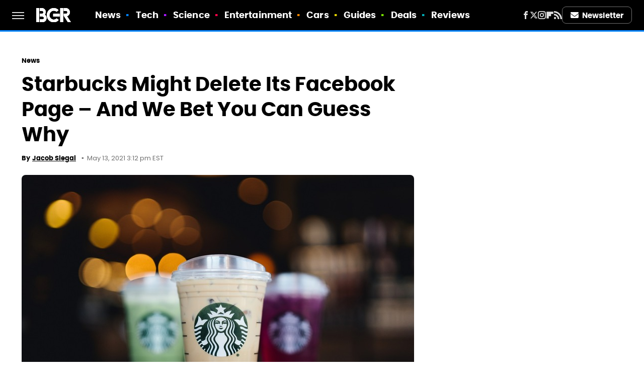

--- FILE ---
content_type: text/plain; charset=utf-8
request_url: https://ads.adthrive.com/http-api/cv2
body_size: 4003
content:
{"om":["0p298ycs8g7","0pycs8g7","0sm4lr19","0u2988cmwjg","1","1011_302_56233497","1028_8728253","1028_8739738","1028_8739779","1028_8744530","10339426-5836008-0","10ua7afe","11142692","11509227","1185:1610326628","11896988","119_6208011","12010080","12010084","12010088","124843_10","124848_8","124853_8","1610326628","17_24632121","17_24794123","1891/84805","1891/84806","197316870","1h7yhpl7","202430_200_EAAYACogfp82etiOdza92P7KkqCzDPazG1s0NmTQfyLljZ.q7ScyBDr2wK8_","2132:42375970","2132:45327622","2132:45327624","2132:45327631","2132:45999649","2179:589289985696794383","2249:650628496","2249:650662457","2249:680353911","2249:691914577","2307:18bo9als","2307:1h7yhpl7","2307:1ktgrre1","2307:3o9hdib5","2307:4etfwvf1","2307:4fk9nxse","2307:64np4jkk","2307:7uqs49qv","2307:8orkh93v","2307:9jse9oga","2307:a2uqytjp","2307:a90208mb","2307:amq35c4f","2307:bsgbu9lt","2307:cgdc2q0j","2307:ckznjym0","2307:ddr52z0n","2307:dt8ncuzh","2307:e2276gvx","2307:ehojwnap","2307:eo7d5ncl","2307:f3tdw9f3","2307:fpbj0p83","2307:fruor2jx","2307:g749lgab","2307:hbjq6ebe","2307:hfqgqvcv","2307:hy959rg7","2307:i1stv4us","2307:lc7sys8n","2307:m3g2cewx","2307:mc163wv6","2307:mg18xwgu","2307:nmuzeaa7","2307:oo8yaihc","2307:pi9dvb89","2307:plth4l1a","2307:quk7w53j","2307:r0u09phz","2307:rn9p8zym","2307:rnvjtx7r","2307:s400875z","2307:sz7mvm85","2307:thi4ww4t","2307:u4atmpu4","2307:uyh45lbv","2307:vqw5ht8r","2307:wxfnrapl","2307:z2zvrgyz","2307:z9ku9v6m","23618421","23t9uf9c","2409_25495_176_CR52092921","2409_25495_176_CR52153848","2409_25495_176_CR52178316","246110541","248485108","248496106","25_pz8lwofu","25_utberk8n","25_yi6qlg3p","25_ztlksnbe","2662_200562_8166427","2662_200562_8168586","2662_200562_8172720","2662_200562_8182931","2676:86739704","28925636","28933536","2jjp1phz","308_125203_20","32296876","32447008","32661333","32661359","33419362","33603859","33604871","33605403","33605623","33637455","34808765","3490:CR52223710","35e0p0kr","3646_185414_T26335189","3646_185414_T26469802","3658_104709_s400875z","3658_138741_kwn02x7s","3658_15078_cuudl2xr","3658_15078_u5zlepic","3658_15106_u4atmpu4","3658_15233_xmnfj1ff","3658_155735_0pycs8g7","3658_15602_w29yu4s2","3658_15843_70jx2f16","3658_15936_0u8cmwjg","3658_175625_bsgbu9lt","3658_203382_f3tdw9f3","3658_203382_z2zvrgyz","3658_204350_fleb9ndb","3658_215376_7cidgnzy","3658_215376_T26224673","3658_87799_cgdc2q0j","3658_87799_z7yfg1ag","3745kao5","381513943572","38495746","39303318","3a7sb5xc","3o9hdib5","3swzj6q3","3v2n6fcp","40209404","409_216386","409_216396","409_220336","409_225990","409_225992","409_225993","409_226314","409_226320","409_226322","409_226327","409_226328","409_226346","409_227223","409_228069","409_228382","409_228385","42231859","44023623","44144879","44629254","458901553568","47192068","47869802","481703827","485027845327","48630119","4947806","49557236","4etfwvf1","51372397","51372410","51372434","514819301","52864446","53v6aquw","54335710","54779847","54779873","5510:3a7sb5xc","5510:9efxb1yn","5510:cymho2zs","5510:quk7w53j","5510:u4atmpu4","5510:uthpc18j","55763524","557_409_220334","557_409_220343","557_409_220344","557_409_220363","557_409_220364","557_409_225988","557_409_225992","557_409_228059","557_409_228077","557_409_228089","557_409_235510","558_93_h4d8w3i0","558_93_hy959rg7","558_93_u4atmpu4","55961723","56635908","56824595","56919496","59699719","59817831","5989_91771_705980550","5hizlrgo","5l03u8j0","5sfc9ja1","60168533","609577512","618576351","618876699","61900466","619089559","61932957","62187798","6226508011","6226527055","627309159","628015148","628086965","628153053","628153173","628222860","628223277","628360579","628360582","628444259","628444349","628444433","628444439","628456310","628456379","628456382","628456391","628622163","628622172","628622178","628622241","628622244","628622247","628622250","628683371","628687043","628687157","628687460","628687463","628803013","628841673","629007394","629009180","629167998","629168001","629168010","629168565","629171196","629171202","630928655","63097353","6329018","6547_67916_AhuS0i93P6l0sg27HQ73","6547_67916_KolJ97sPxWBHMV9pXV1T","6547_67916_bi95cVMnUfeSF0eA22S0","6547_67916_bs8I0HwtcMjbJwy5nc0B","6547_67916_qddSp3tWqACmoIbH5E04","6547_67916_rKTAw0E9UEPZrD09SuPX","6547_67916_talKEcKRRJKBdew88QVJ","659216891404","665151850782","680_99480_700109379","680_99480_700109389","680_99480_700109391","680_99480_700109393","680_99480_700109399","683738007","683738706","684493019","694906156","694912939","697876985","697876999","697893306","699526260","6jrz15kl","6lmy2lg0","6mrds7pc","6tj9m7jw","700109383","700109389","700109393","700109399","700443481","702769751","704889081","704899852","705115263","705119942","74243_74_18364017","74243_74_18364062","74243_74_18364087","74243_74_18364134","74_18364062","74wv3qdx","7969_149355_45327622","7969_149355_45327624","7969_149355_45999649","79ju1d1h","7c298idgnzy","7cidgnzy","7cmeqmw8","7fc6xgyo","7imiw6gw","7qevw67b","7sf7w6kh","8152859","8152879","8154363","8160967","8168538","8172728","8193076","8193078","82133858","83558710","85943197","86434333","86509222","86509229","86925938","87016494","87016656","87016659","8b5u826e","8linfb0q","8orkh93v","8u2upl8r","9010/b9c5ee98f275001f41279fe47aaee919","9057/0328842c8f1d017570ede5c97267f40d","9057/0da634e56b4dee1eb149a27fcef83898","9057/211d1f0fa71d1a58cabee51f2180e38f","9057/231dc6cdaab2d0112d8c69cdcbfdf9e9","9057/37a3ff30354283181bfb9fb2ec2f8f75","9599219","97_8193073","9efxb1yn","9krcxphu","9uox3d6i","a3ts2hcp","a566o9hb","a7wye4jw","a8beztgq","amq35c4f","axw5pt53","b5idbd4d","bc5edztw","bpecuyjx","bplqu4on","bsgbu9lt","bu0fzuks","bxbkwkda","c0mw623r","c1hsjx06","cgdc2q0j","chr203vn","ciwv36jr","ckznjym0","cr-2azmi2ttu9vd","cr-2azmi2ttuatj","cr-2azmi2ttubwe","cr-2azmi2ttubxe","cr-6ovjht2eu9vd","cr-a9s2xf1tubwj","cr-aaqt0j7qubwj","cr-aaw20e1rubwj","cr-f6puwm2w27tf1","cuudl2xr","da4ry5vp","ddr52z0n","dpjydwun","dsugp5th","e2298276gvx","e2c76his","ehojwnap","extremereach_creative_76559239","f3h9fqou","f3tdw9f3","f8e4ig0n","fd5sv9q0","fleb9ndb","fruor2jx","g29thswx","g4kw4fir","g72svoph","g749lgab","h8ua5z2p","heb21q1u","hfqgqvcv","hi8dd2jh","hu52wf5i","hwr63jqc","hy959rg7","ic7fhmq6","icajkkn0","ipnvu7pa","iu5svso2","ixnblmho","j1lywpow","j39smngx","jrqswq65","jsu57unw","jsy1a3jk","k2xfz54q","lasd4xof","lc7sys8n","ll77hviy","ll8m2pwk","ltkghqf5","lxlnailk","m3g2cewx","mc163wv6","mg18xwgu","mne39gsk","muvxy961","n2rcz3xr","n3298egwnq7","n3egwnq7","n8w0plts","o2s05iig","o79rfir1","o9jput43","ocnesxs5","of8dd9pr","oo8yaihc","oy3b9yzx","oz31jrd0","ozdii3rw","p0odjzyt","pi9dvb89","pl298th4l1a","plth4l1a","pm9dmfkk","qg76tgo1","quk7w53j","quspexj2","r0u09phz","r3co354x","rbiwgk9p","rnvjtx7r","rtxq1ut9","s4s41bit","sdeo60cf","sfg1qb1x","srvah9hj","szng7r8g","t2dlmwva","t3wa7f3z","tcyib76d","tekzppaf","thi4ww4t","ti0s3bz3","u02wpahe","u4atmpu4","u5zlepic","uf5rmxyz","uk9x4xmh","ul59u2wz","uqk9ow4n","ut42112berk8n","v705kko8","v9k6m2b0","vdcb5d4i","vfnvolw4","vksepi8k","vwg10e52","w15c67ad","wih2rdv3","wq5j4s9t","wu5qr81l","wuj9gztf","wvuhrb6o","wxfnrapl","xs298zg0ebh","xszg0ebh","y141rtv6","ya949d2z","ybfhxisi","yi6qlg3p","z2zvrgyz","z7yfg1ag","z9ku9v6m","zaiy3lqy","zfexqyi5","zqs7z6cq","zs3aw5p8","zsvdh1xi","zw6jpag6","7979132","7979135"],"pmp":[],"adomains":["123notices.com","1md.org","about.bugmd.com","acelauncher.com","adameve.com","akusoli.com","allyspin.com","askanexpertonline.com","atomapplications.com","bassbet.com","betsson.gr","biz-zone.co","bizreach.jp","braverx.com","bubbleroom.se","bugmd.com","buydrcleanspray.com","byrna.com","capitaloneshopping.com","clarifion.com","combatironapparel.com","controlcase.com","convertwithwave.com","cotosen.com","countingmypennies.com","cratedb.com","croisieurope.be","cs.money","dallasnews.com","definition.org","derila-ergo.com","dhgate.com","dhs.gov","displate.com","easyprint.app","easyrecipefinder.co","fabpop.net","familynow.club","fla-keys.com","folkaly.com","g123.jp","gameswaka.com","getbugmd.com","getconsumerchoice.com","getcubbie.com","gowavebrowser.co","gowdr.com","gransino.com","grosvenorcasinos.com","guard.io","hero-wars.com","holts.com","instantbuzz.net","itsmanual.com","jackpotcitycasino.com","justanswer.com","justanswer.es","la-date.com","lightinthebox.com","liverrenew.com","local.com","lovehoney.com","lulutox.com","lymphsystemsupport.com","manualsdirectory.org","meccabingo.com","medimops.de","mensdrivingforce.com","millioner.com","miniretornaveis.com","mobiplus.me","myiq.com","national-lottery.co.uk","naturalhealthreports.net","nbliver360.com","nikke-global.com","nordicspirit.co.uk","nuubu.com","onlinemanualspdf.co","original-play.com","outliermodel.com","paperela.com","paradisestays.site","parasiterelief.com","peta.org","photoshelter.com","plannedparenthood.org","playvod-za.com","printeasilyapp.com","printwithwave.com","profitor.com","quicklearnx.com","quickrecipehub.com","rakuten-sec.co.jp","rangeusa.com","refinancegold.com","robocat.com","royalcaribbean.com","saba.com.mx","shift.com","simple.life","spinbara.com","systeme.io","taboola.com","tackenberg.de","temu.com","tenfactorialrocks.com","theoceanac.com","topaipick.com","totaladblock.com","usconcealedcarry.com","vagisil.com","vegashero.com","vegogarden.com","veryfast.io","viewmanuals.com","viewrecipe.net","votervoice.net","vuse.com","wavebrowser.co","wavebrowserpro.com","weareplannedparenthood.org","xiaflex.com","yourchamilia.com"]}

--- FILE ---
content_type: application/javascript; charset=utf-8
request_url: https://fundingchoicesmessages.google.com/f/AGSKWxV9OFLAmC5TakvQEp3UmbUEQqEc9HF08wMcrSvSw4QJgXeLl01tgV_qs2d4VZP0ekDXec8M2bVjs12bMXayg_R-MPYOgXxhxQA2znPfFs_uEF_Fka5ZRfADqcvYqviOa6Yenas96LOaw8X_w8JfQDGlBBjOGcH0dtO7k3cAEHczL4570--_ldTelCPu/_/leader_ad._ad_new_/skins/ads-_mar_ad//yahooads.
body_size: -1285
content:
window['3c57b419-794d-48c6-8262-23eec20ce431'] = true;